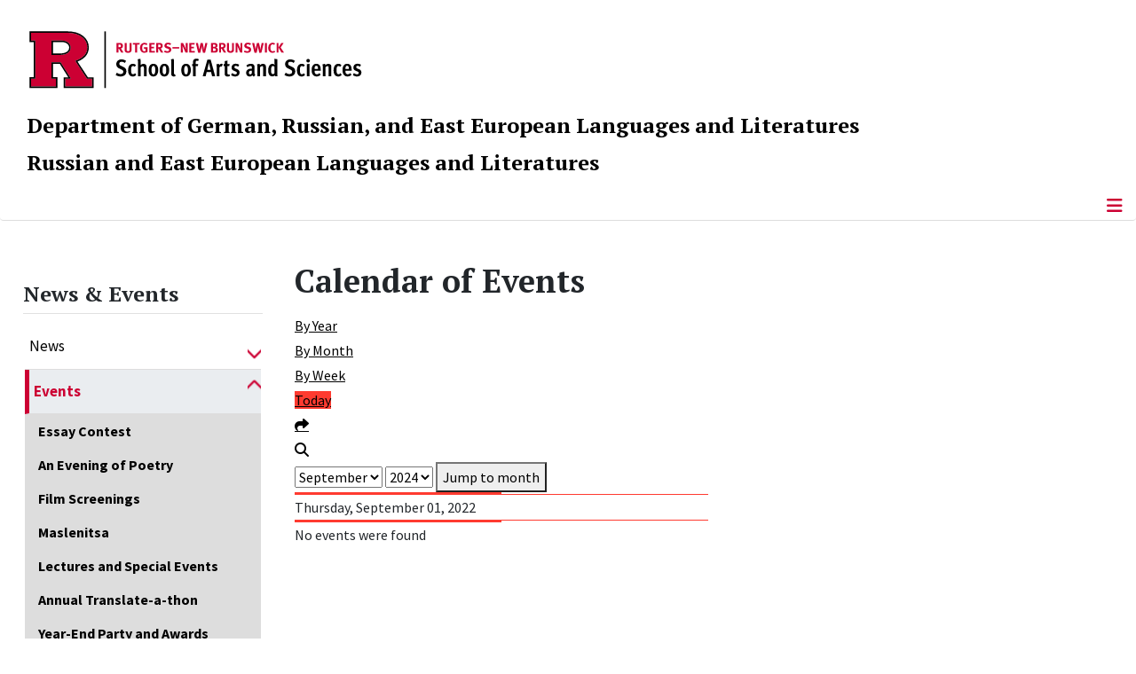

--- FILE ---
content_type: text/html; charset=utf-8
request_url: https://reell.rutgers.edu/news-and-events/events/calendar-of-events/day.listevents/2022/09/01/-
body_size: 10327
content:
<!DOCTYPE html>
<html lang="en-gb" dir="ltr">
<head>
	<meta charset="utf-8">
	<meta name="robots" content="noindex,nofollow">
	<meta name="viewport" content="width=device-width, initial-scale=1">
	<meta name="description" content="Program in Russian and East European Languages and Literatures | Rutgers, The State University of New Jersey">
	<meta name="generator" content="Joomla! - Open Source Content Management">
	<title>Calendar of Events</title>
	<link href="https://reell.rutgers.edu/index.php?option=com_jevents&amp;task=modlatest.rss&amp;format=feed&amp;type=rss&amp;Itemid=531&amp;modid=0" rel="alternate" type="application/rss+xml" title="RSS 2.0">
	<link href="https://reell.rutgers.edu/index.php?option=com_jevents&amp;task=modlatest.rss&amp;format=feed&amp;type=atom&amp;Itemid=531&amp;modid=0" rel="alternate" type="application/atom+xml" title="Atom 1.0">
	<link href="/media/templates/site/cassiopeia_sas/images/favicon.ico" rel="alternate icon" type="image/vnd.microsoft.icon">
	<link href="/media/system/images/joomla-favicon-pinned.svg" rel="mask-icon" color="#000">

	<link href="/media/system/css/joomla-fontawesome.min.css?781e3e" rel="lazy-stylesheet"><noscript><link href="/media/system/css/joomla-fontawesome.min.css?781e3e" rel="stylesheet"></noscript>
	<link href="/media/templates/site/cassiopeia/css/template.min.css?781e3e" rel="stylesheet">
	<link href="/media/templates/site/cassiopeia/css/global/colors_standard.min.css?781e3e" rel="stylesheet">
	<link href="/media/templates/site/cassiopeia/css/vendor/joomla-custom-elements/joomla-alert.min.css?0.4.1" rel="stylesheet">
	<link href="/media/templates/site/cassiopeia_sas/css/user.css?781e3e" rel="stylesheet">
	<link href="/media/com_jevents/lib_jevmodal/css/jevmodal.css" rel="stylesheet">
	<link href="/components/com_jevents/assets/css/eventsadmin.css?v=3.6.93" rel="stylesheet">
	<link href="/components/com_jevents/views/flatplus/assets/css/scalable.css?v=3.6.93" rel="stylesheet">
	<link href="/components/com_jevents/views/flatplus/assets/css/events_css.css?v=3.6.93" rel="stylesheet">
	<link href="/components/com_jevents/assets/css/jevcustom.css?v=3.6.93" rel="stylesheet">
	<link href="/media/plg_system_jcepro/site/css/content.min.css?86aa0286b6232c4a5b58f892ce080277" rel="stylesheet">
	<link href="/media/plg_system_jcemediabox/css/jcemediabox.min.css?7d30aa8b30a57b85d658fcd54426884a" rel="stylesheet">
	<link href="/components/com_jevents/views/flatplus/assets/css/modstyle.css?v=3.6.93" rel="stylesheet">
	<style>:root {
		--hue: 214;
		--template-bg-light: #f0f4fb;
		--template-text-dark: #495057;
		--template-text-light: #ffffff;
		--template-link-color: #2a69b8;
		--template-special-color: #001B4C;
		
	}</style>
	<style>#jevents_body .jev_toprow div.previousmonth, #jevents_body .jev_toprow div.nextmonth {background-color: #ff3b30 !important;border: 1px solid #ff3b30 !important;}#jevents_body .jev_toprow div.currentmonth {border-top: 1px solid #ff3b30 !important;border-bottom: 1px solid #ff3b30 !important;}#jevents_body .nav-items div.active a, .jev_header2 .active a {background-color: #ff3b30 !important;}#jevents_body .nav-items , #jevents_body .nav-items > div {border-color: #ff3b30 !important;}.jevtip-tip, .jevtip { border-color:#ff3b30 !important;}#jevents_body .nav-items > div a:hover {border-left-color: #ff3b30 !important;}#flatcal_minical .flatcal_todaycell a {background-color: #ff3b30 !important;border-color: #ff3b30 !important;}#flatcal_minical .flatcal_todaycell a:hover {background-color: #FFF !important;color: #ff3b30 !important;}</style>
	<style>
#accordeonck276 { padding:0;margin:0;padding-left: 0px;-moz-border-radius: 0px 0px 0px 0px;-webkit-border-radius: 0px 0px 0px 0px;border-radius: 0px 0px 0px 0px;-moz-box-shadow: 0px 0px 0px 0px #444444;-webkit-box-shadow: 0px 0px 0px 0px #444444;box-shadow: 0px 0px 0px 0px #444444;border-top: none;border-right: none;border-bottom: none;border-left: none; } 
#accordeonck276 li.accordeonck { list-style: none;/*overflow: hidden;*/ }
#accordeonck276 ul[class^="content"] { margin:0;padding:0; }
#accordeonck276 li.accordeonck > span { position: relative; display: block; }
#accordeonck276 li.parent > span span.toggler_icon { top: 0;position: absolute; cursor: pointer; display: block; height: 100%; z-index: 10;right:0; background: url(/media/templates/site/cassiopeia_sas/images/arrow-down.png) center center no-repeat !important;width: 15px;}
#accordeonck276 li.parent.open > span span.toggler_icon { right:0; background: url(/media/templates/site/cassiopeia_sas/images/arrow-up.png) center center no-repeat !important;}
#accordeonck276 li.accordeonck.level2 > span { padding-right: 20px;}
#accordeonck276 li.level2 li.accordeonck > span { padding-right: 20px;}
#accordeonck276 a.accordeonck { display: block;text-decoration: none; color: #000000;font-size: 17px;font-weight: normal;}
#accordeonck276 a.accordeonck:hover { text-decoration: none; color: #CC0033;}
#accordeonck276 li.parent > span a { display: block;/*outline: none;*/ }
#accordeonck276 li.parent.open > span a {  }
#accordeonck276 a.accordeonck > .badge { margin: 0 0 0 5px; }
#accordeonck276 li.level2.parent.open > span span.toggler_icon { background: url(/) center center no-repeat !important;}
#accordeonck276 li.level3.parent.open > span span.toggler_icon { background: url(/) center center no-repeat !important;}
#accordeonck276 li.level1 { padding-top: 5px;padding-bottom: 5px; } 
#accordeonck276 li.level1 > span { border-bottom: #DDDDDD 1px solid ; } 
#accordeonck276 li.level1 > span a { padding-top: 5px;padding-right: 5px;padding-bottom: 5px;padding-left: 5px;color: #000000;font-size: 17px;font-weight: normal; } 
#accordeonck276 li.level1 > span span.accordeonckdesc { font-size: 10px; } 
#accordeonck276 li.level1:hover > span { border-left: #CC0033 5px solid ; } 
#accordeonck276 li.level1:hover > span a { color: #CC0033; } 
#accordeonck276 li.level1.active > span { border-left: #CC0033 5px solid ; } 
#accordeonck276 li.level1.active > span a { color: #CC0033; } 
#accordeonck276 li.level1.active > span { background: #DDDDDD;background-color: #DDDDDD;background: -moz-linear-gradient(top,  #DDDDDD 0%, #DDDDDD 100%);background: -webkit-gradient(linear, left top, left bottom, color-stop(0%,#DDDDDD), color-stop(100%,#DDDDDD)); background: -webkit-linear-gradient(top,  #DDDDDD 0%,#DDDDDD 100%);background: -o-linear-gradient(top,  #DDDDDD 0%,#DDDDDD 100%);background: -ms-linear-gradient(top,  #DDDDDD 0%,#DDDDDD 100%);background: linear-gradient(top,  #DDDDDD 0%,#DDDDDD 100%);  } 
#accordeonck276 li.level1.active > span a {  } 
#accordeonck276 li.level1 > ul { background: #DDDDDD;background-color: #DDDDDD;background: -moz-linear-gradient(top,  #DDDDDD 0%, #DDDDDD 100%);background: -webkit-gradient(linear, left top, left bottom, color-stop(0%,#DDDDDD), color-stop(100%,#DDDDDD)); background: -webkit-linear-gradient(top,  #DDDDDD 0%,#DDDDDD 100%);background: -o-linear-gradient(top,  #DDDDDD 0%,#DDDDDD 100%);background: -ms-linear-gradient(top,  #DDDDDD 0%,#DDDDDD 100%);background: linear-gradient(top,  #DDDDDD 0%,#DDDDDD 100%);  } 
#accordeonck276 li.level2 > span { background: #DDDDDD;background-color: #DDDDDD;background: -moz-linear-gradient(top,  #DDDDDD 0%, #DDDDDD 100%);background: -webkit-gradient(linear, left top, left bottom, color-stop(0%,#DDDDDD), color-stop(100%,#DDDDDD)); background: -webkit-linear-gradient(top,  #DDDDDD 0%,#DDDDDD 100%);background: -o-linear-gradient(top,  #DDDDDD 0%,#DDDDDD 100%);background: -ms-linear-gradient(top,  #DDDDDD 0%,#DDDDDD 100%);background: linear-gradient(top,  #DDDDDD 0%,#DDDDDD 100%);  } 
#accordeonck276 li.level2 > span a { padding-top: 5px;padding-bottom: 5px;padding-left: 15px;color: #000000;font-size: 16px; } 
#accordeonck276 li.level2:hover > span {  } 
#accordeonck276 li.level2:hover > span a { color: #000000; } 
#accordeonck276 li.level2.active > span {  } 
#accordeonck276 li.level2.active > span a { color: #000000; } 
#accordeonck276 li.level2 ul[class^="content"] { background: #DDDDDD;background-color: #DDDDDD;background: -moz-linear-gradient(top,  #DDDDDD 0%, #DDDDDD 100%);background: -webkit-gradient(linear, left top, left bottom, color-stop(0%,#DDDDDD), color-stop(100%,#DDDDDD)); background: -webkit-linear-gradient(top,  #DDDDDD 0%,#DDDDDD 100%);background: -o-linear-gradient(top,  #DDDDDD 0%,#DDDDDD 100%);background: -ms-linear-gradient(top,  #DDDDDD 0%,#DDDDDD 100%);background: linear-gradient(top,  #DDDDDD 0%,#DDDDDD 100%);  } 
#accordeonck276 li.level2 li.accordeonck > span {  } 
#accordeonck276 li.level2 li.accordeonck > span a { padding-top: 5px;padding-bottom: 5px;padding-left: 25px;color: #636363; } 
#accordeonck276 li.level2 li.accordeonck:hover > span {  } 
#accordeonck276 li.level2 li.accordeonck:hover > span a { color: #000000; } 
#accordeonck276 li.level2 li.accordeonck.active > span {  } 
#accordeonck276 li.level2 li.accordeonck.active > span a { color: #000000; } ul#accordeonck276 li.accordeonck.level1.active {
    background:#ddd; 
}

ul#accordeonck276 li.accordeonck.level1.active a {
    font-weight: bold;
}

a.accordeonck.isactive {
    font-weight: bold;
}

.accordeonck li.parent > span span.toggler_icon {
    z-index: 9 !important;
}

ul#accordeonck276 li.accordeonck.level1 {
    padding-top: 0px;
    padding-bottom: 0px;
 }

ul#accordeonck276 li.level1 > span {
    min-height: 50.75px;
}

ul#accordeonck276 li.level1 > span a {
    padding-top: 10px;
accordeonck276 li.accordeonck.level1.active {
    background:#ddd; 
}

accordeonck276 li.accordeonck.level1.active a {
    font-weight: bold;
}

a.accordeonck.isactive {
    font-weight: bold;
}

.accordeonck li.parent > span span.toggler_icon {
    z-index: 9 !important;
}

accordeonck276 li.accordeonck.level1 {
    padding-top: 0px;
    padding-bottom: 0px;
 }

accordeonck276 li.level1 > span {
    min-height: 50.75px;
}

accordeonck276 li.level1 > span a {
    padding-top: 10px;
#accordeonck276 ul[class^="content"] {
	display: none;
}

#accordeonck276 .toggler_icon {
	top: 0;
}</style>

	<script src="/media/vendor/metismenujs/js/metismenujs.min.js?1.4.0" defer></script>
	<script type="application/json" class="joomla-script-options new">{"bootstrap.popover":{".hasjevtip":{"animation":true,"container":"#jevents_body","delay":1,"html":true,"placement":"top","template":"<div class=\"popover\" role=\"tooltip\"><div class=\"popover-arrow\"><\/div><h3 class=\"popover-header\"><\/h3><div class=\"popover-body\"><\/div><\/div>","trigger":"hover","offset":[0,10],"boundary":"scrollParent"},".hasjevtipmod":{"animation":true,"container":"body","delay":1,"html":true,"placement":"top","template":"<div class=\"popover\" role=\"tooltip\"><div class=\"popover-arrow\"><\/div><h3 class=\"popover-header\"><\/h3><div class=\"popover-body\"><\/div><\/div>","trigger":"hover focus","offset":[0,10],"boundary":"scrollParent"}},"joomla.jtext":{"RLTA_BUTTON_SCROLL_LEFT":"Scroll buttons to the left","RLTA_BUTTON_SCROLL_RIGHT":"Scroll buttons to the right","ERROR":"Error","MESSAGE":"Message","NOTICE":"Notice","WARNING":"Warning","JCLOSE":"Close","JOK":"OK","JOPEN":"Open"},"system.paths":{"root":"","rootFull":"https:\/\/reell.rutgers.edu\/","base":"","baseFull":"https:\/\/reell.rutgers.edu\/"},"csrf.token":"c3925738bf85c13a21eca4e3a053bce9"}</script>
	<script src="/media/system/js/core.min.js?2cb912"></script>
	<script src="/media/vendor/jquery/js/jquery.min.js?3.7.1"></script>
	<script src="/media/legacy/js/jquery-noconflict.min.js?504da4"></script>
	<script src="/media/vendor/bootstrap/js/modal.min.js?5.3.3" type="module"></script>
	<script src="/media/vendor/bootstrap/js/popover.min.js?5.3.3" type="module"></script>
	<script src="/media/templates/site/cassiopeia/js/template.min.js?781e3e" type="module"></script>
	<script src="/media/vendor/bootstrap/js/offcanvas.min.js?5.3.3" type="module"></script>
	<script src="/media/templates/site/cassiopeia/js/mod_menu/menu-metismenu.min.js?781e3e" defer></script>
	<script src="/media/mod_menu/js/menu.min.js?781e3e" type="module"></script>
	<script src="/media/system/js/messages.min.js?9a4811" type="module"></script>
	<script src="/components/com_jevents/assets/js/jQnc.min.js?v=3.6.93"></script>
	<script src="/media/com_jevents/lib_jevmodal/js/jevmodal.min.js"></script>
	<script src="/components/com_jevents/assets/js/view_detailJQ.min.js?v=3.6.93"></script>
	<script src="/media/plg_system_jcemediabox/js/jcemediabox.min.js?7d30aa8b30a57b85d658fcd54426884a"></script>
	<script src="/media/com_accordeonmenuck/assets/accordeonmenuck.js"></script>
	<script src="/media/com_accordeonmenuck/assets/jquery.easing.1.3.js"></script>
	<script src="/modules/mod_jevents_cal/tmpl/default/assets/js/calnav.min.js?v=3.6.93"></script>
	<script>rltaSettings = {"switchToAccordions":true,"switchBreakPoint":576,"buttonScrollSpeed":5,"addHashToUrls":true,"rememberActive":false,"wrapButtons":false}</script>
	<script>document.addEventListener('DOMContentLoaded', function() {
   // bootstrap may not be available if this module is loaded remotely
    if (typeof bootstrap === 'undefined') return;
   var elements = document.querySelectorAll(".hasjevtip");
   elements.forEach(function(myPopoverTrigger)
   {
        myPopoverTrigger.addEventListener('inserted.bs.popover', function () {
            var title = myPopoverTrigger.getAttribute('data-bs-original-title') || false;
            const popover = bootstrap.Popover.getInstance(myPopoverTrigger);
            if (popover && popover.tip) 
            {
                var header = popover.tip.querySelector('.popover-header');
                var body = popover.tip.querySelector('.popover-body');
                var popoverContent = "";
                if (title)
                {
                    popoverContent += title;
                }
                var content = myPopoverTrigger.getAttribute('data-bs-original-content') || false;
                if (content)
                {
                    popoverContent += content;
                }

                if (header) {
                    header.outerHTML = popoverContent;
                }
                else if (body) {
                    body.outerHTML = popoverContent;
                }

                if (popover.tip.querySelector('.jev-click-to-open a') && 'ontouchstart' in document.documentElement)
                {
                    popover.tip.addEventListener('touchstart', function() {
                       document.location = popover.tip.querySelector('.jev-click-to-open a').href;
                    });
                }
            }
        });

        var title = myPopoverTrigger.getAttribute('data-bs-original-title') || false;
        const popover = bootstrap.Popover.getInstance(myPopoverTrigger);
        if (popover && (popover.tip || title)) 
        {
            if ('ontouchstart' in document.documentElement) {        
                myPopoverTrigger.addEventListener('click', preventPopoverTriggerClick);
            }
        }
   });
});
function preventPopoverTriggerClick(event)
{
    event.preventDefault();
}
</script>
	<script>jQuery(document).ready(function(){WfMediabox.init({"base":"\/","theme":"standard","width":"","height":"","lightbox":0,"shadowbox":0,"icons":1,"overlay":1,"overlay_opacity":0.8000000000000000444089209850062616169452667236328125,"overlay_color":"#000000","transition_speed":500,"close":2,"labels":{"close":"Close","next":"Next","previous":"Previous","cancel":"Cancel","numbers":"{{numbers}}","numbers_count":"{{current}} of {{total}}","download":"Download"},"swipe":true,"expand_on_click":true});});</script>
	<script>jQuery(document).ready(function(jQuery){new Accordeonmenuck('#accordeonck276', {fadetransition : false,eventtype : 'click',transition : 'linear',menuID : 'accordeonck276',defaultopenedid : '',activeeffect : '',showcounter : '',showactive : '1',closeothers : '1',duree : 500});}); </script>
	<script>document.addEventListener('DOMContentLoaded', function() {
   // bootstrap may not be available if this module is loaded remotely
    if (typeof bootstrap === 'undefined') return;
   var elements = document.querySelectorAll(".hasjevtipmod");
   elements.forEach(function(myPopoverTrigger)
   {
        myPopoverTrigger.addEventListener('inserted.bs.popover', function () {
            var title = myPopoverTrigger.getAttribute('data-bs-original-title') || false;
            const popover = bootstrap.Popover.getInstance(myPopoverTrigger);
            if (popover && popover.tip) 
            {
                var header = popover.tip.querySelector('.popover-header');
                var body = popover.tip.querySelector('.popover-body');
                var popoverContent = "";
                if (title)
                {
                    popoverContent += title;
                }
                var content = myPopoverTrigger.getAttribute('data-bs-original-content') || false;
                if (content)
                {
                    popoverContent += content;
                }

                if (header) {
                    header.outerHTML = popoverContent;
                }
                else if (body) {
                    body.outerHTML = popoverContent;
                }

                if (popover.tip.querySelector('.jev-click-to-open a') && 'ontouchstart' in document.documentElement)
                {
                    popover.tip.addEventListener('touchstart', function() {
                       document.location = popover.tip.querySelector('.jev-click-to-open a').href;
                    });
                }
            }
        });

        var title = myPopoverTrigger.getAttribute('data-bs-original-title') || false;
        const popover = bootstrap.Popover.getInstance(myPopoverTrigger);
        if (popover && (popover.tip || title)) 
        {
            if ('ontouchstart' in document.documentElement) {        
                myPopoverTrigger.addEventListener('click', preventPopoverTriggerClick);
            }
        }
   });
});
function preventPopoverTriggerClick(event)
{
    event.preventDefault();
}
</script>
	<script>function setupSpecificNavigation()
{
	setupMiniCalTouchInteractions("#flatcal_minical", false);
}</script>
	<!--[if lte IE 6]>
<link rel="stylesheet" href="https://reell.rutgers.edu/components/com_jevents/views/flatplus/assets/css/ie6.css" />
<![endif]-->
	<meta property="og:locale" content="en_GB" class="4SEO_ogp_tag">
	<meta property="og:url" content="https://reell.rutgers.edu/news-and-events/events/calendar-of-events/day.listevents/2022/09/01/-" class="4SEO_ogp_tag">
	<meta property="og:site_name" content="Program in Russian and East European Languages and Literatures | Rutgers, The State University of New Jersey" class="4SEO_ogp_tag">
	<meta property="og:type" content="article" class="4SEO_ogp_tag">
	<meta property="og:title" content="Calendar of Events" class="4SEO_ogp_tag">
	<meta property="og:description" content="Program in Russian and East European Languages and Literatures | Rutgers, The State University of New Jersey" class="4SEO_ogp_tag">
	<meta property="fb:app_id" content="966242223397117" class="4SEO_ogp_tag">
	<meta property="og:image" content="https://reell.rutgers.edu/images/Academic_Building.jpg" class="4SEO_ogp_tag">
	<meta property="og:image:width" content="300" class="4SEO_ogp_tag">
	<meta property="og:image:height" content="250" class="4SEO_ogp_tag">
	<meta property="og:image:alt" content="Academic Building" class="4SEO_ogp_tag">
	<meta property="og:image:secure_url" content="https://reell.rutgers.edu/images/Academic_Building.jpg" class="4SEO_ogp_tag">
	<meta name="twitter:card" content="summary" class="4SEO_tcards_tag">
	<meta name="twitter:url" content="https://reell.rutgers.edu/news-and-events/events/calendar-of-events/day.listevents/2022/09/01/-" class="4SEO_tcards_tag">
	<meta name="twitter:title" content="Calendar of Events" class="4SEO_tcards_tag">
	<meta name="twitter:description" content="Program in Russian and East European Languages and Literatures | Rutgers, The State University of New Jersey" class="4SEO_tcards_tag">
	<meta name="twitter:image" content="https://reell.rutgers.edu/images/Academic_Building.jpg" class="4SEO_tcards_tag">

<!-- Global site tag (gtag.js) - Google Analytics -->
<script async src="https://www.googletagmanager.com/gtag/js?id=G-FRY447ZFC8"></script>

<script>
window.dataLayer = window.dataLayer || [];function gtag(){dataLayer.push(arguments);}gtag('js', new Date()); gtag('config', 'G-FRY447ZFC8');
</script>

	<script type="application/ld+json" class="4SEO_structured_data_breadcrumb">{
    "@context": "http://schema.org",
    "@type": "BreadcrumbList",
    "itemListElement": [
        {
            "@type": "listItem",
            "position": 1,
            "name": "Home",
            "item": "https://reell.rutgers.edu/"
        },
        {
            "@type": "listItem",
            "position": 2,
            "name": "Events",
            "item": "https://reell.rutgers.edu/news-and-events/events"
        },
        {
            "@type": "listItem",
            "position": 3,
            "name": "Calendar of Events",
            "item": "https://reell.rutgers.edu/news-and-events/events/calendar-of-events/month.calendar/2025/11/07/-"
        }
    ]
}</script></head>

<body class="site com_jevents wrapper-static view-day layout-calendar task-day.listevents itemid-531 has-sidebar-left">
	<header class="header container-header full-width">

		      
            
        			<div class="container-rutgers-menu full-width ">
				<div class="rutgers-menu no-card d-none d-lg-block">
        <ul class="mod-menu mod-list nav navbar-sas-ru">
<li class="nav-item item-1043"><a href="https://sas.rutgers.edu/about/events/upcoming-events" target="_blank" rel="noopener noreferrer">SAS Events</a></li><li class="nav-item item-1044"><a href="https://sas.rutgers.edu/about/news" target="_blank" rel="noopener noreferrer">SAS News</a></li><li class="nav-item item-102"><a href="https://www.rutgers.edu" target="_blank" rel="noopener noreferrer">rutgers.edu</a></li><li class="nav-item item-634"><a href="https://sas.rutgers.edu/" target="_blank" rel="noopener noreferrer">SAS</a></li><li class="nav-item item-635"><a href="https://search.rutgers.edu/people" target="_blank" rel="noopener noreferrer">Search People</a></li><li class="nav-item item-636"><a href="/search-website" ><img src="/media/templates/site/cassiopeia_sas/images/search-magnifying-glass.PNG" alt="" width="25" height="24" loading="lazy"><span class="image-title visually-hidden">Search Website</span></a></li></ul>
</div>

			</div>
		
        			<div class="container-sas-branding ">
				<div class="sas-branding no-card ">
        
<div id="mod-custom283" class="mod-custom custom">
    <div class="container-logo">
<div class="row">
<div><a href="https://sas.rutgers.edu" target="_blank" rel="noopener"><img alt="RU Logo 2024" class="theme-image" /></a></div>
</div>
</div>
<div class="container-unit">
<div class="col title-unit"><a href="https://germanandrussian.rutgers.edu/" class="no-underline no-hover">Department of German, Russian, and East European Languages and Literatures</a><br /><a href="/." class="no-underline no-hover">Russian and East European Languages and Literatures</a></div>
</div></div>
</div>

			</div>
		      
					<div class="grid-child">
				<div class="navbar-brand">
					<a class="brand-logo" href="/">
						<img class="logo d-inline-block" loading="eager" decoding="async" src="/media/templates/site/cassiopeia/images/logo.svg" alt="Program in Russian and East European Languages and Literatures | Rutgers, The State University of New Jersey">					</a>
									</div>
			</div>
		      
      
		
					<div class="container-banner full-width">
				<div class="banner card menu-bar">
        <div class="card-body">
                <nav class="navbar navbar-expand-lg">
    <button class="navbar-toggler navbar-toggler-right" type="button" data-bs-toggle="offcanvas" data-bs-target="#navbar272" aria-controls="navbar272" aria-expanded="false" aria-label="Toggle Navigation">
        <span class="icon-menu" aria-hidden="true"></span>
    </button>
    <div class="offcanvas offcanvas-start" id="navbar272">
        <div class="offcanvas-header">
            <button type="button" class="btn-close btn-close-black" data-bs-dismiss="offcanvas" aria-label="Close"></button>

 
        </div>
        <div class="offcanvas-body">
         <div class="d-lg-none mt-3">
                <div class="moduletable ">
        
<div id="mod-custom284" class="mod-custom custom">
    <p style="text-align: center;"><a href="https://sas.rutgers.edu" target="_blank" rel="noopener"><img alt="RU Logo 2024" class="theme-image" style="max-width:80%" /></a><br /><a href="/." class="no-underline no-hover title-unit">Russian and East European Languages and Literatures</a><br /><a href="https://germanandrussian.rutgers.edu/" class="no-underline no-hover title-unit">Dept. of German &amp; REELL</a></p>
<p><a href="/./search-website"><img src="/media/templates/site/cassiopeia_sas/images/search-magnifying-glass.PNG" alt="Search" style="display: block; margin-left: auto; margin-right: auto;" /></a></p></div>
</div>
            </div>

            <ul class="mod-menu mod-menu_dropdown-metismenu metismenu mod-list navbar navbar-nav dropdown sas-main-menu">
<li class="metismenu-item item-214 level-1 divider deeper parent"><button class="mod-menu__separator separator mm-collapsed mm-toggler mm-toggler-nolink" aria-haspopup="true" aria-expanded="false">About Us</button><ul class="mm-collapse"><li class="metismenu-item item-334 level-2"><a href="/about-us/who-we-are" >Who We Are</a></li><li class="metismenu-item item-216 level-2"><a href="/about-us/faq" >FAQ</a></li></ul></li><li class="metismenu-item item-320 level-1 divider deeper parent"><button class="mod-menu__separator separator mm-collapsed mm-toggler mm-toggler-nolink" aria-haspopup="true" aria-expanded="false">Academics</button><ul class="mm-collapse"><li class="metismenu-item item-121 level-2 parent"><a href="/academics/undergraduate/about-the-program" >Undergraduate</a></li><li class="metismenu-item item-227 level-2"><a href="/academics/graduate" >Graduate</a></li><li class="metismenu-item item-166 level-2"><a href="/academics/study-abroad" >Study Abroad</a></li></ul></li><li class="metismenu-item item-120 level-1 divider deeper parent"><button class="mod-menu__separator separator mm-collapsed mm-toggler mm-toggler-nolink" aria-haspopup="true" aria-expanded="false">People</button><ul class="mm-collapse"><li class="metismenu-item item-1071 level-2 parent"><a href="/people/faculty" >Faculty</a></li><li class="metismenu-item item-1072 level-2"><a href="/people/visiting-faculty" >Visiting Faculty</a></li><li class="metismenu-item item-1073 level-2"><a href="/people/instructors" >Instructors</a></li><li class="metismenu-item item-478 level-2"><a href="/people/staff" >Staff</a></li><li class="metismenu-item item-1074 level-2"><a href="/people/faculty-emeriti" >Faculty Emeriti</a></li></ul></li><li class="metismenu-item item-131 level-1 active divider deeper parent"><button class="mod-menu__separator separator mm-collapsed mm-toggler mm-toggler-nolink" aria-haspopup="true" aria-expanded="false">News &amp; Events</button><ul class="mm-collapse"><li class="metismenu-item item-323 level-2 parent"><a href="/news-and-events/news" >News</a></li><li class="metismenu-item item-324 level-2 active parent"><a href="/news-and-events/events" >Events</a></li><li class="metismenu-item item-367 level-2"><a href="/news-and-events/activities" >Activities</a></li></ul></li><li class="metismenu-item item-221 level-1"><a href="/support-us" >Support Us</a></li><li class="metismenu-item item-215 level-1"><a href="/contact-us" >Contact Us</a></li></ul>


        </div>
    </div>
</nav>    </div>
</div>

			</div>
		

	</header>

<main>
  
  
  
	<div class="site-grid">

		
		
		
					<div class="grid-child container-sidebar-left">
				<div class="sidebar-left card ">
            <h3 class="card-header ">News & Events</h3>        <div class="card-body">
                <div class="accordeonck-wrap " data-id="accordeonck276">
<ul class="menu" id="accordeonck276">
<li id="item-323" class="accordeonck item323 first parent parent level1 " data-level="1" ><span class="accordeonck_outer toggler toggler_1"><a class="accordeonck " href="/news-and-events/news" >News<span class="accordeonckdesc"></span></a><span class="toggler_icon" tabIndex="0" role="button" aria-label="ACCORDEONMENUCK_TOGGLER_LABEL"></span></span><ul class="content_1 accordeonck" style="display:none;"><li id="item-562" class="accordeonck item562 first last level2 " data-level="2" ><span class="accordeonck_outer "><a class="accordeonck " href="/news-and-events/news/statement-on-the-war-in-ukraine" >Statement on the War in Ukraine<span class="accordeonckdesc"></span></a></span></li></ul></li><li id="item-324" class="accordeonck item324 active parent parent level1 " data-level="1" ><span class="accordeonck_outer toggler toggler_1"><a class="accordeonck isactive " href="/news-and-events/events" >Events<span class="accordeonckdesc"></span></a><span class="toggler_icon" tabIndex="0" role="button" aria-label="ACCORDEONMENUCK_TOGGLER_LABEL"></span></span><ul class="content_1 accordeonck" style=""><li id="item-211" class="accordeonck item211 first first level2 " data-level="2" ><span class="accordeonck_outer "><a class="accordeonck " href="/news-and-events/events/essay-contest" >Essay Contest<span class="accordeonckdesc"></span></a></span></li><li id="item-212" class="accordeonck item212 level2 " data-level="2" ><span class="accordeonck_outer "><a class="accordeonck " href="/news-and-events/events/an-evening-of-poetry" >An Evening of Poetry<span class="accordeonckdesc"></span></a></span></li><li id="item-390" class="accordeonck item390 level2 " data-level="2" ><span class="accordeonck_outer "><a class="accordeonck " href="/news-and-events/events/film-screenings" >Film Screenings<span class="accordeonckdesc"></span></a></span></li><li id="item-231" class="accordeonck item231 level2 " data-level="2" ><span class="accordeonck_outer "><a class="accordeonck " href="/news-and-events/events/maslenitsa" >Maslenitsa<span class="accordeonckdesc"></span></a></span></li><li id="item-392" class="accordeonck item392 level2 " data-level="2" ><span class="accordeonck_outer "><a class="accordeonck " href="/news-and-events/events/lectures-and-special-events" >Lectures and Special Events<span class="accordeonckdesc"></span></a></span></li><li id="item-393" class="accordeonck item393 level2 " data-level="2" ><span class="accordeonck_outer "><a class="accordeonck " href="/news-and-events/events/annual-translate-a-thon" >Annual Translate-a-thon<span class="accordeonckdesc"></span></a></span></li><li id="item-394" class="accordeonck item394 last level2 " data-level="2" ><span class="accordeonck_outer "><a class="accordeonck " href="/news-and-events/events/year-end-party-and-awards-ceremony" >Year-End Party and Awards Ceremony<span class="accordeonckdesc"></span></a></span></li></ul></li><li id="item-367" class="accordeonck item367 level1 " data-level="1" ><span class="accordeonck_outer "><a class="accordeonck " href="/news-and-events/activities" >Activities<span class="accordeonckdesc"></span></a></span></li></ul></div>
    </div>
</div>
<div class="sidebar-left card ">
            <h3 class="card-header ">Events Calendar</h3>        <div class="card-body">
                <div style="margin:0px;padding:0px;border-width:0px;"><span id='testspan114' style='display:none'></span>

<div id="flatcal_minical" class="jev_color_red">
	<table width="165px" cellspacing="1" cellpadding="0" border="0" align="center" class="flatcal_main_t">
		<tr>
			<td style="vertical-align: top;">

				<table style="width:100%;" cellspacing="0" cellpadding="2" border="0" class="flatcal_navbar">
					<tr>
						<td class="link_prev">
							<img border="0" title="Previous month" alt="Last month" class="mod_events_link" src="/components/com_jevents/views/flatplus/assets/images/mini_arrowleft.gif" onmousedown="callNavigation('https://reell.rutgers.edu/index.php?option=com_jevents&amp;task=modcal.ajax&amp;day=1&amp;month=10&amp;year=2025&amp;modid=114&amp;tmpl=component');" ontouchstart="callNavigation('https://reell.rutgers.edu/index.php?option=com_jevents&amp;task=modcal.ajax&amp;day=1&amp;month=10&amp;year=2025&amp;modid=114&amp;tmpl=component');" />
                		</td>
		                <td class="flatcal_month_label">
							<a href="/news-and-events/events/calendar-of-events/month.calendar/2025/11/07/-" style = "text-decoration:none;color:inherit;">November 2025</a>
		                </td>
						<td class="link_next">
		                    <img border="0" title="Next Month" alt="Next Month" class="mod_events_link" src="/components/com_jevents/views/flatplus/assets/images/mini_arrowright.gif" onmousedown="callNavigation('https://reell.rutgers.edu/index.php?option=com_jevents&amp;task=modcal.ajax&amp;day=1&amp;month=12&amp;year=2025&amp;modid=114&amp;tmpl=component');" ontouchstart="callNavigation('https://reell.rutgers.edu/index.php?option=com_jevents&amp;task=modcal.ajax&amp;day=1&amp;month=12&amp;year=2025&amp;modid=114&amp;tmpl=component');" />
                		</td>
					</tr>
				</table><table style="width:100%; " class="flatcal_weekdays"><tr>
<td  class='flatcal_weekdays'><span class="sunday">S</span></td>
<td  class='flatcal_weekdays'>M</td>
<td  class='flatcal_weekdays'>T</td>
<td  class='flatcal_weekdays'>W</td>
<td  class='flatcal_weekdays'>T</td>
<td  class='flatcal_weekdays'>F</td>
<td  class='flatcal_weekdays'><span class="saturday">S</span></td>
</tr>
<tr style='height:auto;'>
<td class='flatcal_othermonth'/>
<td class='flatcal_othermonth'/>
<td class='flatcal_othermonth'/>
<td class='flatcal_othermonth'/>
<td class='flatcal_othermonth'/>
<td class='flatcal_othermonth'/>
<td class='flatcal_daycell'>
<a href="/news-and-events/events/calendar-of-events/day.listevents/2025/11/01/-" class = "flatcal_daylink" title = "Go to calendar - current day">1</a></td>
</tr>
<tr style='height:auto;'>
<td class='flatcal_sundaycell'>
<a href="/news-and-events/events/calendar-of-events/day.listevents/2025/11/02/-" class = "flatcal_sundaylink" title = "Go to calendar - current day">2</a></td>
<td class='flatcal_daycell'>
<a href="/news-and-events/events/calendar-of-events/day.listevents/2025/11/03/-" class = "flatcal_daylink" title = "Go to calendar - current day">3</a></td>
<td class='flatcal_daycell'>
<a href="/news-and-events/events/calendar-of-events/day.listevents/2025/11/04/-" class = "flatcal_daylink" title = "Go to calendar - current day">4</a></td>
<td class='flatcal_daycell'>
<a href="/news-and-events/events/calendar-of-events/day.listevents/2025/11/05/-" class = "flatcal_daylink" title = "Go to calendar - current day">5</a></td>
<td class='flatcal_daycell'>
<a href="/news-and-events/events/calendar-of-events/day.listevents/2025/11/06/-" class = "flatcal_daylink" title = "Go to calendar - current day">6</a></td>
<td class='flatcal_todaycell'>
<a href="/news-and-events/events/calendar-of-events/day.listevents/2025/11/07/-" class = "flatcal_daylink" title = "Go to calendar - current day">7</a></td>
<td class='flatcal_daycell'>
<a href="/news-and-events/events/calendar-of-events/day.listevents/2025/11/08/-" class = "flatcal_daylink" title = "Go to calendar - current day">8</a></td>
</tr>
<tr style='height:auto;'>
<td class='flatcal_sundaycell'>
<a href="/news-and-events/events/calendar-of-events/day.listevents/2025/11/09/-" class = "flatcal_sundaylink" title = "Go to calendar - current day">9</a></td>
<td class='flatcal_daycell'>
<a href="/news-and-events/events/calendar-of-events/day.listevents/2025/11/10/-" class = "flatcal_daylink" title = "Go to calendar - current day">10</a></td>
<td class='flatcal_daycell'>
<a href="/news-and-events/events/calendar-of-events/day.listevents/2025/11/11/-" class = "flatcal_daylink" title = "Go to calendar - current day">11</a></td>
<td class='flatcal_daycell'>
<a href="/news-and-events/events/calendar-of-events/day.listevents/2025/11/12/-" class = "flatcal_daylink" title = "Go to calendar - current day">12</a></td>
<td class='flatcal_daycell'>
<a href="/news-and-events/events/calendar-of-events/day.listevents/2025/11/13/-" class = "flatcal_daylink" title = "Go to calendar - current day">13</a></td>
<td class='flatcal_daycell'>
<a href="/news-and-events/events/calendar-of-events/day.listevents/2025/11/14/-" class = "flatcal_daylink" title = "Go to calendar - current day">14</a></td>
<td class='flatcal_daycell'>
<a href="/news-and-events/events/calendar-of-events/day.listevents/2025/11/15/-" class = "flatcal_daylink" title = "Go to calendar - current day">15</a></td>
</tr>
<tr style='height:auto;'>
<td class='flatcal_sundaycell'>
<a href="/news-and-events/events/calendar-of-events/day.listevents/2025/11/16/-" class = "flatcal_sundaylink" title = "Go to calendar - current day">16</a></td>
<td class='flatcal_daycell'>
<a href="/news-and-events/events/calendar-of-events/day.listevents/2025/11/17/-" class = "flatcal_daylink" title = "Go to calendar - current day">17</a></td>
<td class='flatcal_daycell'>
<a href="/news-and-events/events/calendar-of-events/day.listevents/2025/11/18/-" class = "flatcal_daylink" title = "Go to calendar - current day">18</a></td>
<td class='flatcal_daycell'>
<a href="/news-and-events/events/calendar-of-events/day.listevents/2025/11/19/-" class = "flatcal_daylink" title = "Go to calendar - current day">19</a></td>
<td class='flatcal_daycell'>
<a href="/news-and-events/events/calendar-of-events/day.listevents/2025/11/20/-" class = "flatcal_daylink" title = "Go to calendar - current day">20</a></td>
<td class='flatcal_daycell'>
<a href="/news-and-events/events/calendar-of-events/day.listevents/2025/11/21/-" class = "flatcal_daylink" title = "Go to calendar - current day">21</a></td>
<td class='flatcal_daycell'>
<a href="/news-and-events/events/calendar-of-events/day.listevents/2025/11/22/-" class = "flatcal_daylink" title = "Go to calendar - current day">22</a></td>
</tr>
<tr style='height:auto;'>
<td class='flatcal_sundaycell'>
<a href="/news-and-events/events/calendar-of-events/day.listevents/2025/11/23/-" class = "flatcal_sundaylink" title = "Go to calendar - current day">23</a></td>
<td class='flatcal_daycell'>
<a href="/news-and-events/events/calendar-of-events/day.listevents/2025/11/24/-" class = "flatcal_daylink" title = "Go to calendar - current day">24</a></td>
<td class='flatcal_daycell'>
<a href="/news-and-events/events/calendar-of-events/day.listevents/2025/11/25/-" class = "flatcal_daylink" title = "Go to calendar - current day">25</a></td>
<td class='flatcal_daycell'>
<a href="/news-and-events/events/calendar-of-events/day.listevents/2025/11/26/-" class = "flatcal_daylink" title = "Go to calendar - current day">26</a></td>
<td class='flatcal_daycell'>
<a href="/news-and-events/events/calendar-of-events/day.listevents/2025/11/27/-" class = "flatcal_daylink" title = "Go to calendar - current day">27</a></td>
<td class='flatcal_daycell'>
<a href="/news-and-events/events/calendar-of-events/day.listevents/2025/11/28/-" class = "flatcal_daylink" title = "Go to calendar - current day">28</a></td>
<td class='flatcal_daycell'>
<a href="/news-and-events/events/calendar-of-events/day.listevents/2025/11/29/-" class = "flatcal_daylink" title = "Go to calendar - current day">29</a></td>
</tr>
<tr style='height:auto;'>
<td class='flatcal_sundaycell'>
<a href="/news-and-events/events/calendar-of-events/day.listevents/2025/11/30/-" class = "flatcal_sundaylink" title = "Go to calendar - current day">30</a></td>
<td class='flatcal_othermonth'/>
<td class='flatcal_othermonth'/>
<td class='flatcal_othermonth'/>
<td class='flatcal_othermonth'/>
<td class='flatcal_othermonth'/>
<td class='flatcal_othermonth'/>
</tr>
</table>
</td></tr><tr class='full_cal_link'><td> </td></tr></table></div>
<script style='text/javascript'>xyz=1;linkprevious = 'https://reell.rutgers.edu/index.php?option=com_jevents&amp;task=modcal.ajax&amp;day=1&amp;month=10&amp;year=2025&amp;modid=114&amp;tmpl=component';
linknext = 'https://reell.rutgers.edu/index.php?option=com_jevents&amp;task=modcal.ajax&amp;day=1&amp;month=12&amp;year=2025&amp;modid=114&amp;tmpl=component';
zyx=1;</script></div>    </div>
</div>

			</div>
		
		<div class="grid-child container-component">
			
			
			<div id="system-message-container" aria-live="polite"></div>


				<!-- Event Calendar and Lists Powered by JEvents //-->
	<div id="jevents">
	<div class="contentpaneopen jeventpage   jevbootstrap" id="jevents_header">
						<h1>
			Calendar of Events			</h1>
							<ul class="actions">
							</ul>
			</div>
		<div class="contentpaneopen  jeventpage   jevbootstrap" id="jevents_body">
	<div class='jev_pretoolbar'></div>                <div class="new-navigation">
            <div class="nav-items">
                <div  id="nav-year" >
                        <a href="/news-and-events/events/calendar-of-events/year.listevents/2022/09/01/-?catids=" title="By Year" > By Year</a>
                    </div><div  id="nav-month">
                        <a href="/news-and-events/events/calendar-of-events/month.calendar/2022/09/01/-?catids=" title="By Month" >By Month</a>
                    </div><div id="nav-week">
                        <a href="/news-and-events/events/calendar-of-events/week.listevents/2022/09/01/-?catids=" title="By Week" >By Week</a>
                    </div><div id="nav-today" class="active">
                        <a href="/news-and-events/events/calendar-of-events/day.listevents/2025/11/07/-?catids=" title="Today" >Today</a>
                    </div><div id="nav-jumpto">
	    <a href="#" onclick="if (jevjq('#jumpto').hasClass('jev_none')) {jevjq('#jumpto').removeClass('jev_none');} else {jevjq('#jumpto').addClass('jev_none')};return false;" title="Jump to month">
		    <span class="d-none d-sm-inline">Jump to month</span>
		    <span class="d-inline d-sm-none fas fa-share" ></span>
	    </a>
        </div><div  id="nav-search">
	                <a href="/news-and-events/events/calendar-of-events/search.form/2022/09/01/-?catids=" title="Search" >
		                <span class="fas fa-search" ></span>
	                </a>
	                </div>            </div>
                <div id="jumpto"  class="jev_none">
            <form name="BarNav" action="/news-and-events/events/calendar-of-events/day.listevents/2022/09/01/-" method="get">
                <input type="hidden" name="option" value="com_jevents" />
                <input type="hidden" name="task" value="month.calendar" />
        <input type="hidden" name="catids" value=""/><select id="month" name="month">
	<option value="01">January</option>
	<option value="02">February</option>
	<option value="03">March</option>
	<option value="04">April</option>
	<option value="05">May</option>
	<option value="06">June</option>
	<option value="07">July</option>
	<option value="08">August</option>
	<option value="09" selected="selected">September</option>
	<option value="10">October</option>
	<option value="11">November</option>
	<option value="12">December</option>
</select>
<select id="year" name="year">
	<option value="2024">2024</option>
	<option value="2025">2025</option>
	<option value="2026">2026</option>
</select>
                <button onclick="submit(this.form)">Jump to month</button>
                <input type="hidden" name="Itemid" value="531" />
            </form>
        </div>
                </div>
        
<div class="jev_toprow">
	<!-- <div class="jev_header">
		  <h2 class="gsl-h2">Daily View</h2>
		  <div class="today" >Thursday, September 01, 2022</div>
		</div> -->
	<div class="jev_header2"><div class="previousmonth col-3">
		      				</div><div class="currentmonth col-6">
				Thursday, September 01, 2022			</div><div class="nextmonth col-3">
		      				</div>

	</div>
        <div class="jev_clear"></div>
</div>
<div id='jev_maincal' class='jev_listview'>
	<div class="jev_listrow">

    <div class="list_no_e">
No events were found</div>
	</div>
	<div class="jev_clear"></div>
</div>
	</div>
	</div>

          		          		          				</div>

		
		
		      
      
      		      
      			</div>

	  
  
	
	  
</main>

<footer class="container-footer footer full-width">
  
  			<sas-footer-identity class=" grid-child container-sas-footer-identity full-width-v2">
			<div class=" sas-footer-identity">
				<div class="sas-footer-identity no-card sas-footer-logo-left sas-footer-logo-left sas-branding">
        
<div id="mod-custom285" class="mod-custom custom">
    <p><img src="/media/templates/site/cassiopeia_sas/images/RNBSAS_H_WHITE.svg" alt="White RU Logo" style="min-width: 300px; max-width: 400px; margin-top: 10px; margin-left: 15px; margin-bottom: 10px;" loading="lazy" /></p></div>
</div>
<div class="sas-footer-identity no-card ">
        <ul class="mod-menu mod-menu_dropdown-metismenu metismenu mod-list mod-menu mod-list nav navbar-sas-ru sas-footer-menu sas-footer-menu-right">
<li class="metismenu-item item-1043 level-1"><a href="https://sas.rutgers.edu/about/events/upcoming-events" target="_blank" rel="noopener noreferrer">SAS Events</a></li><li class="metismenu-item item-1044 level-1"><a href="https://sas.rutgers.edu/about/news" target="_blank" rel="noopener noreferrer">SAS News</a></li><li class="metismenu-item item-102 level-1"><a href="https://www.rutgers.edu" target="_blank" rel="noopener noreferrer">rutgers.edu</a></li><li class="metismenu-item item-634 level-1"><a href="https://sas.rutgers.edu/" target="_blank" rel="noopener noreferrer">SAS</a></li><li class="metismenu-item item-635 level-1"><a href="https://search.rutgers.edu/people" target="_blank" rel="noopener noreferrer">Search People</a></li><li class="metismenu-item item-636 level-1"><a href="/search-website" ><img src="/media/templates/site/cassiopeia_sas/images/search-magnifying-glass.PNG" alt="" width="25" height="24" loading="lazy"><span class="image-title visually-hidden">Search Website</span></a></li></ul>
</div>

			</div>
		</sas-footer-identity>
	
         
 <!-- Display any module in the footer position from the sites -->         
<div class="grid-child">
<!--2025-01 LG: Display Rutgers Menu from rutgers file -->              
<div><h2 class="footer-title">Connect with Rutgers</h2>
<ul  class="list-unstyled">
<li><a href="https://newbrunswick.rutgers.edu/" target="_blank" >Rutgers New Brunswick</a>
<li><a href="https://www.rutgers.edu/news" target="blank">Rutgers Today</a>
<li><a href="https://my.rutgers.edu/uxp/login" target="_blank">myRutgers</a>
<li><a href="https://scheduling.rutgers.edu/scheduling/academic-calendar" target="_blank">Academic Calendar</a>
<li><a href="https://classes.rutgers.edu//soc/#home" target="_blank">Rutgers Schedule of Classes</a>
<li><a href="https://emnb.rutgers.edu/one-stop-overview/" target="_blank">One Stop Student Service Center</a>
<li><a href="https://rutgers.campuslabs.com/engage/events/" target="_blank">getINVOLVED</a>
<li><a href="https://admissions.rutgers.edu/visit-rutgers" target="_blank">Plan a Visit</a>
</ul>
</div> 
  <!--2025-01 LG: Display SAS Menu from SAS file -->              
  <div>
    <h2 class="footer-title">Explore SAS</h2>
<ul  class="list-unstyled">
<li><a href="https://sas.rutgers.edu/academics/majors-minors" target="blank">Majors and Minors</a>
<li><a href="https://sas.rutgers.edu/academics/areas-of-study" target="_blank" >Departments and Programs</a>
<li><a href="https://sas.rutgers.edu/academics/centers-institutes" target="_blank">Research Centers and Institutes</a>
<li><a href="https://sas.rutgers.edu/about/sas-offices" target="_blank">SAS Offices</a>  
<li><a href="https://sas.rutgers.edu/giving" target="_blank">Support SAS</a>
</ul>
</div> 
  
<!--2025-01 LG: Display NOTICES Menu from NOTICES file -->              
<div>
<h2 class="footer-title">Notices</h2>
<ul class="list-unstyled">
<li><a href="https://www.rutgers.edu/status" target="_blank" >University Operating Status</a>
</ul>
<hr>
<ul  class="list-unstyled">
<li><a href="https://www.rutgers.edu/privacy-statement" target="blank">Privacy</a>
</ul>
</div> 
                 <div class="moduletable ">
            <h3 class="title">Quick Links</h3>        <ul class="mod-menu mod-list nav ">
<li class="nav-item item-192"><a href="http://german.rutgers.edu" >German Program</a></li><li class="nav-item item-146"><a href="http://sis.rutgers.edu/soc/" target="_blank" rel="noopener noreferrer">Schedule of Classes</a></li><li class="nav-item item-148"><a href="http://www.libraries.rutgers.edu" target="_blank" rel="noopener noreferrer">Libraries</a></li><li class="nav-item item-150"><a href="http://sasundergrad.rutgers.edu/academics/requirements/core" target="_blank" rel="noopener noreferrer">SAS Core Curriculum</a></li><li class="nav-item item-193"><a href="/slavic-interest-listserve" >Slavic Interest Listserve</a></li></ul>
</div>
<div class="moduletable ">
            <h3 class="title">Contact Us</h3>        
<div id="mod-custom108" class="mod-custom custom">
    <p><img src="/images/Academic_Building.jpg" alt="Academic Building" width="125" height="104" style="margin: 0px 5px 5px 0px; float: left;" /></p>
<p style="text-align: left;">Academic Building&nbsp;<br />15 Seminary Pl.<br />West Wing, 4th Floor<br />New Brunswick, NJ 08901</p>
<p>p &nbsp;848-932-7781<br /><br /></p></div>
</div>

	</div>

<!-- Display Social Media Module -->    
	 

<!--Display Footer Menu -->  
          
			<sas-footer-menu class="container-sas-footer-menu full-width">
			<div class="sas-footer-menu">
				<ul class="mod-menu mod-menu_dropdown-metismenu metismenu mod-list navbar navbar-nav dropdown sas-footer-menu">
<li class="metismenu-item item-126 level-1"><a href="/" >Home</a></li><li class="metismenu-item item-115 level-1"><a href="/site-map?view=html&amp;id=1" >Site Map</a></li><li class="metismenu-item item-122 level-1"><a href="https://ithelp.sas.rutgers.edu/" target="_blank" rel="noopener noreferrer">IT Help</a></li><li class="metismenu-item item-125 level-1"><a href="/search" >Search</a></li><li class="metismenu-item item-129 level-1"><a href="/contact-us" >Site Feedback</a></li><li class="metismenu-item item-332 level-1"><a href="https://reell.rutgers.edu/?morequest=sso&amp;idp=urn:mace:incommon:rutgers.edu" >Login</a></li></ul>

			</div>
		</sas-footer-menu>
	

<!-- Display Copyright -->
		<copyright class="container-sas-copyright  full-width">
			<div class="sas-copyright">

<!--2025-01 LG: Display Copyright Text from copyright text file -->              
<p>
    <!-- paragraph 1 of copy right - information -->
<p style="text-align: center;">Rutgers is an equal access/equal opportunity institution. Individuals with disabilities are encouraged to direct suggestions, comments, or complaints concerning any<br />
accessibility issues with Rutgers websites to <a href='mailto:accessibility@rutgers.edu'>accessibility@rutgers.edu</a> or complete the <a href='https://it.rutgers.edu/it-accessibility-initiative/barrierform/'  rel='nofollow' target='_blank'>Report Accessibility Barrier / Provide Feedback</a> form.</p>
    <!-- paragraph 2 of copy right - information -->
<p style="text-align: center;"><a href='https://www.rutgers.edu/copyright-information' rel='nofollow' target='_blank'>Copyright ©<script>document.write(new Date().getFullYear())</script></a>, <a href='https://www.rutgers.edu/' rel='nofollow' target='_blank'>Rutgers, The State University of New Jersey</a>. All rights reserved.  <a href='https://ithelp.sas.rutgers.edu/' rel='nofollow' target='_blank'>Contact webmaster</a></p>
<p>&nbsp;</p>

</p>

<!-- Display back to top link -->              
			<a href="#top" id="back-top" class="back-to-top-link" aria-label="Back to Top">
			<span class="icon-arrow-up icon-fw" aria-hidden="true"></span>
		</a>

	

</footer>
<noscript class="4SEO_cron">
    <img aria-hidden="true" alt="" style="position:absolute;bottom:0;left:0;z-index:-99999;" src="https://reell.rutgers.edu/index.php/_wblapi?nolangfilter=1&_wblapi=/forseo/v1/cron/image/" data-pagespeed-no-transform data-speed-no-transform />
</noscript>
<script class="4SEO_cron" data-speed-no-transform >setTimeout(function () {
        var e = document.createElement('img');
        e.setAttribute('style', 'position:absolute;bottom:0;right:0;z-index:-99999');
        e.setAttribute('aria-hidden', 'true');
        e.setAttribute('src', 'https://reell.rutgers.edu/index.php/_wblapi?nolangfilter=1&_wblapi=/forseo/v1/cron/image/' + Math.random().toString().substring(2) + Math.random().toString().substring(2)  + '.svg');
        document.body.appendChild(e);
        setTimeout(function () {
            document.body.removeChild(e)
        }, 3000)
    }, 3000);
</script>
</body>
</html>
